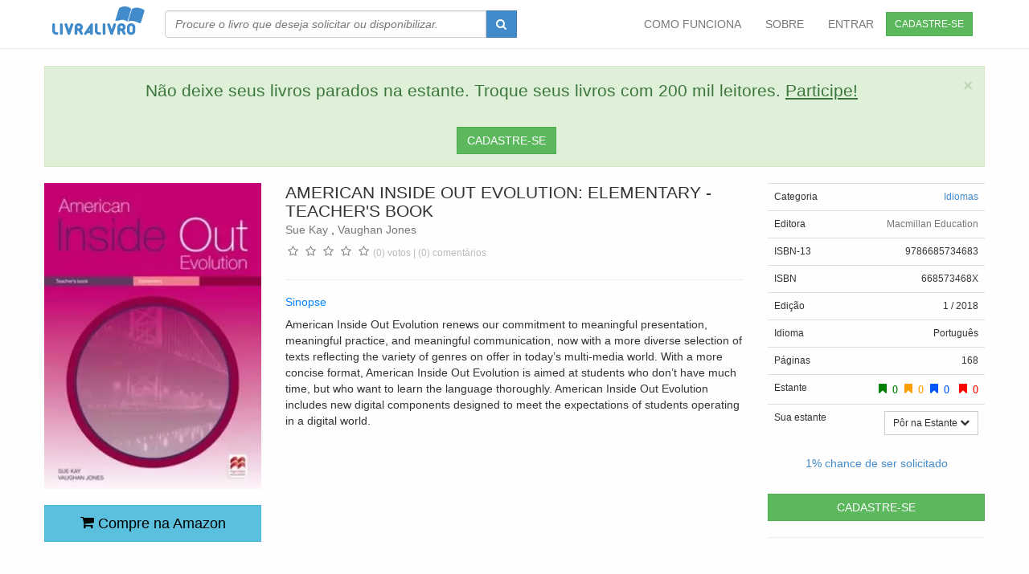

--- FILE ---
content_type: text/html; charset=utf-8
request_url: https://livralivro.com.br/livro/american-inside-out-evolution-elementary-teacher-s-book/567910.html
body_size: 7280
content:
<!DOCTYPE HTML PUBLIC "-//W3C//DTD HTML 4.01 Transitional//EN" "http://www.w3.org/TR/html4/loose.dtd">
<html xmlns="http://www.w3.org/1999/xhtml" xml:lang="pt-BR" lang="pt-BR">
	<head>
		<meta name="csrf-param" content="authenticity_token" />
<meta name="csrf-token" content="LaELTov0niZ6Tau6WmUjs5EyIu+z5OYSQWnKdVuOVvztT5FQoWzxd0j3jof7NEXYoOcNgyowz5l4OpLoiOe87A==" />
		

		<title> 
			American inside out evolution: elementary - Teacher&#39;s book - Sue Kay &amp; Vaughan Jones
			 </title>


    <!-- Prefetch DNS for external assets -->

    <link rel="dns-prefetch" href="//www.google-analytics.com">


    <!-- Preconnect for external assets -->

    <link rel="preconnect" href="//www.google-analytics.com" crossorigin>


		<meta http-equiv="content-type" content="text/html; charset=UTF-8" />
		<meta name="viewport" content="width=device-width, initial-scale=1.0"/>
		<meta name="DISTRIBUTION" CONTENT="GLOBAL"/>
		<meta name="AUTHOR" CONTENT="Livra Livro"/>
		<META NAME="GOOGLEBOT" CONTENT="NOARCHIVE"/>

		<meta name="facebook-domain-verification" content="73fwjjate30dsh5znsys7cda94ydmo" />


      <link rel="canonical" href="https://livralivro.com.br/livro/american-inside-out-evolution-elementary-teacher-s-book/567910.html" />

		<meta property="og:title" content="American inside out evolution: elementary - Teacher&#39;s book - Sue Kay &amp; Vaughan Jones" />
		<meta property="og:description" content="American Inside Out Evolution renews our commitment to meaningful presentation, meaningful practice, and meaningful communication, now with a more diverse selection of texts reflecting the variety of g" />
		<meta property="og:type" content="books.book" />
		<meta property="books:isbn" content="668573468X" />

		<meta property="og:site_name" content="LivraLivro" />
		<meta property="fb:app_id" content="178866218848085" />
		<meta property="og:image" content="https://livralivro.com.br/uploads/book/img/68X/668573468X.jpg" />
		<meta property="og:url" content="https://livralivro.com.br/books/show/567910" />
		<meta name="KEYWORDS" CONTENT="American,inside,out,evolution,elementary,,Teachers,book" />
		<meta name="DESCRIPTION" CONTENT="Livro - American inside out evolution: elementary - Teacher&#39;s book"/>

      <meta name="ROBOTS" CONTENT="INDEX, FOLLOW"/>
      <meta name="REVISIT-AFTER" CONTENT="1 WEEK"/>



    <script type='application/ld+json'>
  {
  "@context": "http://schema.org",
  "@type": "WebPage",
  "additionalType": "http://schema.org/Product",
  "mainEntity": {
    "@type": "Book",
    "name": "American inside out evolution: elementary - Teacher&#39;s book",
    "isbn": "668573468X",
    "inLanguage": "pt",
    "numberOfPages": "168",
    "publisher": "Macmillan Education",
    "image": "https://livralivro.com.br/uploads/book/img/68X/668573468X.jpg",
    "author": "Sue Kay &amp; Vaughan Jones",
    "aggregateRating": {
      "@type": "AggregateRating",
      "ratingValue": "1",
      "reviewCount": "1",
      "ratingCount": "1"
    }
  }
}
</script>


    <link rel="preload" as="font" href="/fonts/icomoon.woff2" type="font/woff2" crossorigin="anonymous">

    <link rel="preload" as="font" href="/fonts/livralivro.woff?-kv4fbn" type="font/woff" crossorigin="anonymous">

    <link defer href="/css/font-awesome.min.css" rel="stylesheet"  crossorigin="anonymous">

    <link rel="manifest" href="/manifest.json" />
		
		<link rel="stylesheet" media="screen" href="/assets/application-b630b069c3b19f38c8f5a310ffb20b0edf982bd634ba962869d94697d243690a.css" />


		<script src="/assets/application-ef1f4b6016f81f78229bbd8c8a6705306e1f95d70ad735fc77b3bd9800cb2176.js"></script>



		

		<link async rel="shortcut icon" href="/images/favicon.ico" type="image/x-icon" />


  </head>

	<body id=body>

		<!-- Fixed navbar -->

<div class="navbar navbar-default     navbar-fixed-top" style="background-color: white;">
	<div class="container">

		<div class="navbar-header">
			<a href="/" class="logo"    ><i class="livralivro-logo" style="font-size:55px; " ></i></a>
			<button class="navbar-toggle" type="button" data-toggle="collapse" data-target="#navbar-main">
				<span class="icon-bar"></span>
				<span class="icon-bar"></span>
				<span class="icon-bar"></span>
			</button>

		</div>

		<div class="navbar-collapse collapse" id="navbar-main">

			<form class="navbar-form navbar-left hidden-xs hidden-sm" role="search" action="/books/search" >
				<div class="input-group"  >
					<input type="text" class="form-control book_search"  style="font-style:italic; min-width: 400px; width:100%;"  name="keyword" id=  "book_search"  autocomplete ="off"  placeholder="Procure o livro que deseja solicitar ou disponibilizar." />
					<div class="input-group-btn">
						<button type="submit" class="btn btn-primary " style="height:34px;">
							<span class="fa fa-search"></span>
						</button>
					</div>
				</div>
			</form>

			<a href="/users/sign_up" class=" pull-right btn btn-sm btn-success" style="margin: 15px; ">CADASTRE-SE </a>
			<ul class="nav navbar-nav navbar-right">


          <li  >
            <a href="/como_funciona.html">COMO FUNCIONA</a>
          </li>
          <li  >
            <a href="/about">SOBRE</a>
          </li>



          <li  >
            <a href="/users/sign_in" > ENTRAR</a>
          </li>


			</ul>

		</div><!--/.nav-collapse -->
	</div>

</div>




<!-- end header -->






<form class="  hidden-md hidden-lg" role="search" action="/books/search" style="position:relative; top: 0px; margin:10px;" >

	<div class="input-group" >
		<input type="text" class="form-control book_search" name="keyword" class="font-style:italic;" id=  "book_search"  autocomplete ="off"  placeholder="Procure o livro que deseja solicitar ou disponibilizar." />
		<div class="input-group-btn">
			<button type="submit" class="btn btn-primary " style="height:34px;">
				<span class="fa fa-search"></span>
			</button>
		</div>
	</div>

</form>





		<div id="wrap">
      <br>
<div class="container">
	<div class="alert alert-dismissable alert-success">
	<button type="button" class="close" data-dismiss="alert">
		&times;
	</button>
	<center class='tweenty gothanbold'>Não deixe seus livros parados na estante. Troque seus livros com 200 mil leitores. <a href="/users/sign_up" style="color:inherit; text-decoration: underline " >Participe!</a>
  <br><br>
    <a href="/users/sign_up" class="   btn btn btn-success"  >CADASTRE-SE </a>
  </center>
</div>
<style>a.morelink {
  text-decoration:none;
  outline: none;
}
.morecontent span {
  display: none;
}
</style>
<div class="modal fade covermodal" tabindex="-1" role="dialog" aria-labelledby="mySmallModalLabel" aria-hidden="true">
	<div class="modal-dialog  ">
		<div class="modal-content">

			<div class="modal-header">
				<button type="button" class="close" data-dismiss="modal" aria-label="Close">
					<span aria-hidden="true">&times;</span>
				</button>
				<h4 class="modal-title" id="mySmallModalLabel"><h3>ATUALIZAR CAPA ORIGINAL</h3></h4>
			</div>
			<div class="modal-body">
<h3>Selecione a capa original do livro (não utilize a capa do seu exemplar)</h3>
				<div class="row">

					<div class="col-lg-12">
						<div class="well">
							<form class="edit_book" id="edit_book_567910" enctype="multipart/form-data" action="/books/save_cover" accept-charset="UTF-8" method="post"><input name="utf8" type="hidden" value="&#x2713;" /><input type="hidden" name="authenticity_token" value="5szLq164YbjoKBu91zLEUrwxFDXzCroLHN6KH28WmhX3tYq7Eq0Ra8jZQMkIV2h4M1gAQSUQANKopfGL9WOWeQ==" />
							<fieldset>
								<input type = "hidden" class="form-control"  name = "id" value= "567910"/>
								<div class="form-group">
									<label for="comment" class=" control-label"> Imagem (Enviar endereço da imagem na internet.)</label>
									<input type = "text" class="form-control"  name = "uri" size=50/>
								</div>
								<!--div class="form-group">
									<label for="comment" class=" control-label"> Imagem (Enviar a imagem diretamente do meu computador.)</label>
									<input type = "file" class="form-control"  name = "file" size=50/>
								</div-->
								<div class="form-group">
									<input type="submit" name="commit" value="ENVIAR" class="btn btn-primary btn-sm" data-disable-with="ENVIAR" />
								</div>
							</fieldset>
</form>						</div>
					</div>
				</div>

			</div>
		</div><!-- /.modal-content -->
	</div><!-- /.modal-dialog -->
</div><!-- /.modal -->
<div class="row">
  <div class="col-lg-3 col-sm-3" >
    <center>
      <a data-toggle="modal" data-target=".covermodal">
        <picture>
          <source srcset="/uploads/book/img/68X/webp_668573468X.webp"  type="image/webp">
          <img alt= "American inside out evolution: elementary - Teacher&#39;s book" style ="padding:0px;max-width: 300px " src="/uploads/book/img/68X/668573468X.jpg"  sharpness="1.51" border="0" width="100%" heigth="*" ></a>
        </picture>

    </center>
    <br>
    <div class="aws-btn-1">
      <a  target = "_blank" rel="sponsored" class="btn btn-block   btn-info btn-lg" href="https://www.amazon.com.br/dp/668573468X?ie=UTF8&tag=livralivro08-20&linkCode=ur2&linkId=0769a8eedb4652037177554f4079e1b1&camp=1789&creative=9325&index=books&keywords=9786685734683"><span style="color:black"><i class=" fa fa-shopping-cart"></i>  Compre na Amazon</span></a>
    </div>
    <br>
    <br>
  </div>
  <div class="col-lg-6 col-sm-9" >
    <div style="line-height: 25px;">
      <h1 class="black tweenty" style="margin:0px;padding: 0px"> AMERICAN INSIDE OUT EVOLUTION: ELEMENTARY - TEACHER&#39;S BOOK </h1>		 
        <a title="Clique para ver todos os livros desse autor(a)" class="darkgray gothanmedium" href="/books/search/567910?author=sue+kay&amp;keyword=">Sue Kay</a>
        ,
              <a title="Clique para ver todos os livros desse autor(a)" class="darkgray gothanmedium" href="/books/search/567910?author=vaughan+jones&amp;keyword=">Vaughan Jones</a>
        
      <br>
      <div id="starupdate567910unit"  >
        <div><span data-dimension="quality" class="star" data-rating="0" data-id="567910unit" data-classname="Book" data-disable-after-rate="true" data-star-count="5"></span><font class="twelve gray"> (0) votos | (0) comentários</font></div>
      </div>
      </tr>

    </div>


    <hr>
    <h5 class="blue">Sinopse</h5>
    <div class=" more edit-description" >

      American Inside Out Evolution renews our commitment to meaningful presentation, meaningful practice, and meaningful communication, now with a more diverse selection of texts reflecting the variety of genres on offer in today’s multi-media world. With a more concise format, American Inside Out Evolution is aimed at students who don’t have much time, but who want to learn the language thoroughly. American Inside Out Evolution includes new digital components designed to meet the expectations of students operating in a digital world.




    </div>
    <Br> 


      <div class="visible-xs " style="margin-bottom:20px"> <hr>
        <a  target="_blank" class="btn btn-block btn-warning" rel="sponsored" href="https://www.amazon.com.br/dp/668573468X?ie=UTF8&tag=livralivro08-20&linkCode=ur2&linkId=0769a8eedb4652037177554f4079e1b1&camp=1789&creative=9325&index=books&keywords=9786685734683"><span style="color:black"><i class=" fa fa-shopping-cart"></i> Compre na Amazon</span></a>

      </div>

  </div>
  <div class="col-lg-3 " >


    <table class=" twelve  table    ">

	<tr  >

		<td class="gothanbold">Categoria </td>
		<td  align="right">
		<div class="edit-category " style="text-transform:capitalize;" id="">
			<a id="link-category" href="/books/search/567910?category=idiomas&amp;keyword=">Idiomas</a>
		</div>  </td>
	</tr>
  <tr  >
    <td class="gothanbold">Editora </td>
    <td align="right"> <a title="Clique para ver todos os livros dessa editora" class="darkgray " href="/books/search/567910?keyword=&amp;publisher=Macmillan+Education">Macmillan Education</a> </td>
  </tr>

	<tr  >
		<td class="gothanbold">ISBN-13</td>
		<td align="right"> 9786685734683   </td>
	</tr>
  <tr  >
    <td class="gothanbold">ISBN  </td>
    <td align="right">    668573468X </td>
  </tr>


	<tr  >
		<td class="gothanbold">Edição </td>
		<td align="right"> 1 / 2018</td>
	</tr>
	<tr  >
		<td class="gothanbold">Idioma </td>
		<td align="right">Português</td>
	</tr>

	<tr  >
		<td class="gothanbold">Páginas </td>
		<td align="right"> 168</td>
	</tr>

	<tr  >
		<td class="gothanbold">Estante</td>
		<td align="right" class="forteen"><i class="fa fa-bookmark darkgreen " title="Leram"> 0</i>&nbsp; <i class="fa fa-bookmark yellow" title="Lendo"> 0</i>&nbsp; <i class="fa fa-bookmark darkblue" title="Desejam ler"> 0</i> &nbsp; <i class="fa fa-bookmark red" title="Abandonaram"> 0</i></td>
	</tr>
  <tr  >

  <tr  >
    <td class="gothanbold"> Sua estante </td>
    <td align="right" class="forteen"><span data-toggle="" data-placement="top" id = "btng567910" title="Clique e marque como já lido, lendo, desejado ou abandonado." style="margin-top:20px;" ><div class="btn-group" >


	<button type="button" class="btn btn-default  btn-sm dropdown-toggle fourteen"  data-toggle="dropdown" >
     <span > Pôr na Estante <i class="fa fa-chevron-down"></i></span>
	</button>
	<ul class="dropdown-menu"  >
		<li>
			<a data-remote="true" data-method="get" data-update="btng567910"   href="/shelfs/add/567910?label=Quero Ler">  <i class="fa fa-bookmark darkblue " title="Quero"> Quero ler </i> </a>
		</li>
		<li>
			<a data-remote="true" data-method="get" data-update="btng567910"   href="/shelfs/add/567910?label=J%C3%A1%20Li">	<i class="fa fa-bookmark darkgreen " title="Já Li"> Já Li</i></a>
		</li>
		<li>
			<a data-remote="true" data-method="get" data-update="btng567910"   href="/shelfs/add/567910?label=Lendo"><i class="fa fa-bookmark yellow " title="Lendo"> Lendo</i>  </a>
		</li>
		<li>
			<a data-remote="true" data-method="get"  data-update="btng567910"  href="/shelfs/add/567910?label=Abandonado"><i class="fa fa-bookmark red " title="Abandonado"> Abandonado</i> </a>
		</li>
	</ul>





	</a>
</div></span></td>
  </tr>
  <tr  >

  </tr>
</table>



    <center style="margin-top:10px;margin-botton:10px; ">
      <h5>
         <a target= "_blank" href="http://blog.livralivro.com.br/?p=142" style="text-decoration: none"   class="bar_wrap"  style=" color: hsla(0.5975054634527721, 100%, 50%, 1);%>"  >
	  1% chance de ser solicitado
		  
 </a>
      </h5>
      <br>
        <a href="/users/sign_up" class="btn-block   btn btn btn-success"  >CADASTRE-SE </a>
    </center>
    <hr>
  </div>

</div>
<script>

    $(document).ready(function() {
        var showChar = 650;
        var ellipsestext = "...";
        var moretext = "Leia mais";
        var lesstext = "Menos texto";
        $('.more').each(function() {
            var content = $(this).html();

            if(content.length > showChar) {

                var c = content.substr(0, showChar);
                var h = content.substr(showChar, content.length - showChar);

                var html = c + '<span class="moreellipses">' + ellipsestext+ '&nbsp;</span><span class="morecontent"><span>' + h + '</span>&nbsp;&nbsp;<a href="" class="morelink">' + moretext + '</a></span>';

                $(this).html(html);
            }

        });

        $(".morelink").click(function(){
            if($(this).hasClass("less")) {
                $(this).removeClass("less");
                $(this).html(moretext);
            } else {
                $(this).addClass("less");
                $(this).html(lesstext);
            }
            $(this).parent().prev().toggle();
            $(this).prev().toggle();
            return false;
        });

        $(".aws-btn-1 a").click(function(){
            $.ajax({url: "/books/outbound/?bookid=567910&awscolor=&user=0", success: function(result){           }});
        });
    });
</script>

  




  
  <hr>
<h5 class="darkgray" style="margin-top: 0px"  >AVALIAÇÃO DO LEITOR</h5>
<div  >
	

</div>
<span class="gothanlight">Já leu o livro? Comente!</span>
<br>
<br>
<a data-toggle="modal" data-target=".reviewmodal" class="btn btn-success">Quero comentar sobre este livro</a>

<div class="modal fade reviewmodal" tabindex="-1" role="dialog" aria-labelledby="mySmallModalLabel" aria-hidden="true">
	<div class="modal-dialog  ">
		<div class="modal-content">

			<div class="modal-header">
				<button type="button" class="close" data-dismiss="modal" aria-label="Close">
					<span aria-hidden="true">&times;</span>
				</button>
				<h4 class="modal-title" id="mySmallModalLabel"><h2>Comente sobre o Livro</h2></h4>
			</div>
			<div class="modal-body">
        <div id="starupdate567910" >
          <table style="color:#aaa"><tr><td><div class="fa fa-star-o fa-2x pull-left"><div style="position:relative;float:left;top: 0;left: 0;">0</div></div></td><td><div data-dimension="quality" class="star" data-rating="0" data-id="567910" data-classname="Book" data-disable-after-rate="true" data-star-count="5"></div><font class="twelve">(0) votos</font></td></tr></table>
        </div>
				<h3>O que te impressionou ou emocionou neste livro?</h3>
				<div class="row">

					<div class="col-lg-12">
						<div class="well">
							<form class="new_comment" id="new_comment" action="/comments" accept-charset="UTF-8" method="post"><input name="utf8" type="hidden" value="&#x2713;" /><input type="hidden" name="authenticity_token" value="1+jlZ+8CkGRYsg3IIN3zkZKuyQO5If4rtubs9yzdX8WhQKh1ZIpb3Uqr+OC5rXy+r1wDplLLk6x7g+D3i/px+g==" />
							<fieldset>
								<input type = "hidden" class="form-control"  name = "comment[commentable_id]" value= "567910"/>
								<input type = "hidden" class="form-control"  name = "comment[commentable_type]" value= "Book"/>
								<input type = "hidden" class="form-control"  name = "redirect" value= "books/show"/>
								<input type = "hidden" class="form-control"  name = "rid" value= "567910"/>
								
								<div class="form-group">
									
									<textarea id="textarea"  class="form-control" rows="10" maxlength ="1500"  name = "comment[comment]" ></textarea>
									<small id="textarea_review"> </small>
								</div>
							 
								<div class="form-group">
									<input type="submit" name="commit" value="ENVIAR COMENTÁRIO" class="btn btn-block btn-primary btn-sm" data-disable-with="ENVIAR COMENTÁRIO" />
								</div>
							</fieldset>
</form>						</div>
					</div>
				</div>

			</div>
		</div><!-- /.modal-content -->
	</div><!-- /.modal-dialog -->
</div><!-- /.modal -->
<script>
	$(document).ready(function() {
   $('#textarea').keyup(function () {
  var max = 1500;
  var len = $(this).val().length;
  if (len >= max) {
    $('#textarea_review').text(' seu texto está muito longo.');
  } else {
    var char = max - len;
    $('#textarea_review').text(char + ' caracteres restantes');
  }
});
});
</script>

  <br><br>

</div>
<div class="container">
	

</div>
<br>

			<div id="push"></div>

		</div>
		<!-- start footer -->
<div id="footer" >
	<div class="container">
		<div class="row">
			<div class="col-lg-3">
				<i class="livralivro-logo" style="font-size:50px;"></i>
				<br>
				<div style="text-align: none;margin-left:10px;font-size: 13px; " >
					Há mais de 17 anos trocando livros. O Livralivro é um projeto pessoal e gratuito sem fins lucrativos.
					O Livralivro foi descontinuado e será encerrado em 2026.
				</div>

			</div>
			<div class="col-lg-3">
<h5>Sobre</h5>
				<ul>
					<li  >
							<a href="/como_funciona.html">Como Funciona</a>
						</li>
					 

					<li>
						<a href="/about">Sobre</a>
					</li>
					<li>
						<a href="/welcome/plans">Planos</a>
					</li>

						

					<li>
						<a href="/term">Termo de Serviço</a>
					</li>
					<li>
						<a href="/privacy">Política de Privacidade</a>
					</li>
				</ul>
			</div>
			<div class="col-lg-3">
				<h5>Ajuda</h5>
				<ul>

					<ul>
						
						<li>
							<a href="/faq">Perguntas Frequentes (FAQ)</a>
						</li>

					 
						<li>
							<a href="/problems/index">Contato</a>
						</li>

					</ul>

			</div>
			<div class="col-lg-3">


				<br>

        <h5>Certificação</h5>
        <a target="_blank" href="https://www.google.com/transparencyreport/safebrowsing/diagnostic/?hl=pt-BR#url=livralivro.com.br">
          <img alt="selo safe browsing" loading="lazy" src="/safebrowsing.png" width="30"  height="32"/></a>
        <img alt="selo ssl" loading="lazy" src="/selo-ssl.svg" hspace="20" height="34" width="50"/>
        <img alt="selo internet segura" loading="lazy" src="/internetsegura.png" width="50" height="33"/>
			</div>
		</div>
		<div class="row">
			<div class="col-lg-12">

				<center>
					&copy;2009-2023 LivraLivro.com.br &middot; <span  > Feito em BH com <i  class="  fa fa-heart"></i> </span> &middot;   Todos os direitos reservados
					<br>
					<br>

				</center>
			</div>
		</div>
	</div>
</div>
<!-- end footer -->




	</body>
</html>

<!-- Global site tag (gtag.js) - Google Analytics -->
<script async src="https://www.googletagmanager.com/gtag/js?id=UA-2183990-6"></script>
<script>
    window.dataLayer = window.dataLayer || [];
    function gtag(){dataLayer.push(arguments);}
    gtag('js', new Date());

    gtag('config', 'UA-2183990-6');
</script>
<script>
	function add_remote_event() {

		$('a[data-remote]').off("ajax:complete");
		$('a[data-remote]').off("ajax:beforeSend");
		$('form[data-remote]').off("ajax:complete");

		$('a[data-remote]').on('ajax:beforeSend', function(event, xhr) {
			$(this).addClass("disabled");
		});
		$('a[data-remote]').on('ajax:complete', function(event, xhr) {
			$(this).removeClass("disabled");
			if ($(this).attr('data-update') != null) {
				$('#' + $(this).attr('data-update')).html(xhr.responseText);
			} else if ($(this).attr('data-remove') != null) {
				$('#' + $(this).attr('data-remove')).remove();

			} else {
				$(this).html(xhr.responseText);
			}
			add_remote_event();
		});

		$('form[data-remote]').on('ajax:complete', function(event, xhr) {
			if ($(this).attr('data-update') != null) {
				$('#' + $(this).attr('data-update')).html(xhr.responseText);
			} else if ($(this).attr('data-append') != null) {
				$('#' + $(this).attr('data-append')).append(xhr.responseText);
			} else if ($(this).attr('data-insert') != null) {
				$('#' + $(this).attr('data-insert')).prepend(xhr.responseText);
			}
			add_remote_event();
		});
	}

	add_remote_event();

</script>

